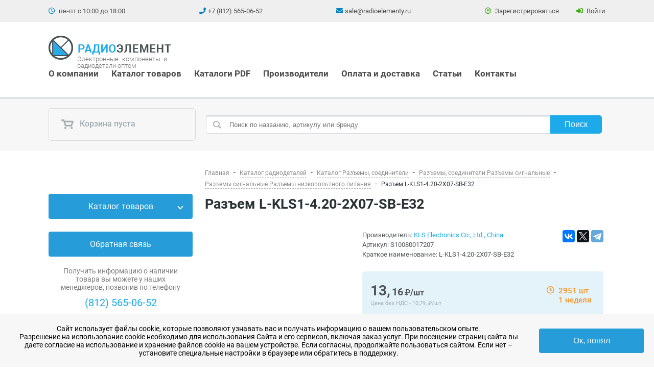

--- FILE ---
content_type: application/javascript; charset=utf8
request_url: https://www.radioelementy.ru/local/templates/radio/components/altera/catalog.section/slider/vue/component.js?1698692079402
body_size: 152
content:
import Vue from '/local/templates/radio/js/lib/vue/vue.esm.browser.min.js';
import {CatalogElement} from '../../../../bitrix/catalog.element/detail2020/vue/catalog-element.js?v=7';

function catalogSectionOtherVueInit() {
    new Vue({
        el: '#catalog-section-app-other',
        components: {
            're-catalog-list-item': CatalogElement
        }
    });
}

catalogSectionOtherVueInit();
